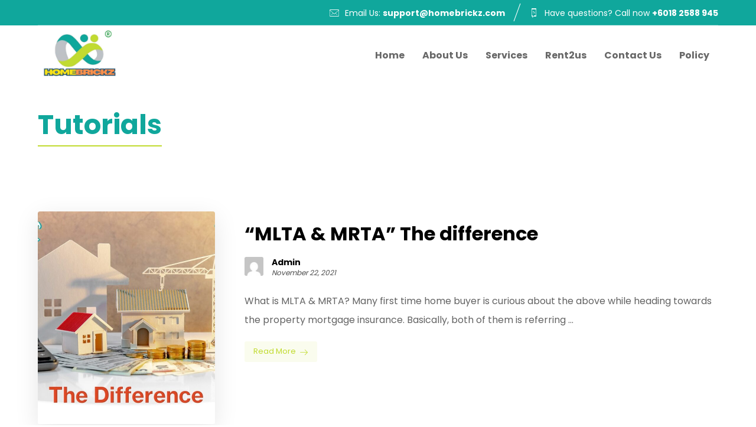

--- FILE ---
content_type: text/html; charset=UTF-8
request_url: https://homebrickz.com/category/tutorials/
body_size: 17486
content:
<!DOCTYPE html>
				<html dir="ltr" lang="en-US" prefix="og: https://ogp.me/ns#">
				<head>

					<meta http-equiv="Content-Type" content="text/html; charset=UTF-8"/>

					<meta name="viewport" content="width=device-width, initial-scale=1.0, minimum-scale=1.0"/><title>Tutorials - Homebrickz</title>
	<style>img:is([sizes="auto" i], [sizes^="auto," i]) { contain-intrinsic-size: 3000px 1500px }</style>
	
		<!-- All in One SEO 4.9.1 - aioseo.com -->
	<meta name="robots" content="max-image-preview:large" />
	<link rel="canonical" href="https://homebrickz.com/category/tutorials/" />
	<meta name="generator" content="All in One SEO (AIOSEO) 4.9.1" />
		<script type="application/ld+json" class="aioseo-schema">
			{"@context":"https:\/\/schema.org","@graph":[{"@type":"BreadcrumbList","@id":"https:\/\/homebrickz.com\/category\/tutorials\/#breadcrumblist","itemListElement":[{"@type":"ListItem","@id":"https:\/\/homebrickz.com#listItem","position":1,"name":"Home","item":"https:\/\/homebrickz.com","nextItem":{"@type":"ListItem","@id":"https:\/\/homebrickz.com\/category\/tutorials\/#listItem","name":"Tutorials"}},{"@type":"ListItem","@id":"https:\/\/homebrickz.com\/category\/tutorials\/#listItem","position":2,"name":"Tutorials","previousItem":{"@type":"ListItem","@id":"https:\/\/homebrickz.com#listItem","name":"Home"}}]},{"@type":"CollectionPage","@id":"https:\/\/homebrickz.com\/category\/tutorials\/#collectionpage","url":"https:\/\/homebrickz.com\/category\/tutorials\/","name":"Tutorials - Homebrickz","inLanguage":"en-US","isPartOf":{"@id":"https:\/\/homebrickz.com\/#website"},"breadcrumb":{"@id":"https:\/\/homebrickz.com\/category\/tutorials\/#breadcrumblist"}},{"@type":"Organization","@id":"https:\/\/homebrickz.com\/#organization","name":"AT CONNECTION SDN BHD","description":"Property Management Company in Malaysia","url":"https:\/\/homebrickz.com\/","telephone":"+60182588945","logo":{"@type":"ImageObject","url":"https:\/\/homebrickz.com\/wp-content\/uploads\/2021\/08\/cropped-favicon.jpg","@id":"https:\/\/homebrickz.com\/category\/tutorials\/#organizationLogo","width":512,"height":512},"image":{"@id":"https:\/\/homebrickz.com\/category\/tutorials\/#organizationLogo"},"sameAs":["https:\/\/www.facebook.com\/homebrickz","https:\/\/www.instagram.com\/homebrickz\/","https:\/\/www.tiktok.com\/@homebrickz?_t=ZS-8t4Q976sapE&_r=1"]},{"@type":"WebSite","@id":"https:\/\/homebrickz.com\/#website","url":"https:\/\/homebrickz.com\/","name":"Homebrickz","description":"Property Management Company in Malaysia","inLanguage":"en-US","publisher":{"@id":"https:\/\/homebrickz.com\/#organization"}}]}
		</script>
		<!-- All in One SEO -->

<link rel='dns-prefetch' href='//fonts.googleapis.com' />
<link rel='dns-prefetch' href='//use.fontawesome.com' />
<link rel="alternate" type="application/rss+xml" title="Homebrickz  &raquo; Feed" href="https://homebrickz.com/feed/" />
<link rel="alternate" type="application/rss+xml" title="Homebrickz  &raquo; Comments Feed" href="https://homebrickz.com/comments/feed/" />
<link rel="alternate" type="application/rss+xml" title="Homebrickz  &raquo; Tutorials Category Feed" href="https://homebrickz.com/category/tutorials/feed/" />
		<!-- This site uses the Google Analytics by MonsterInsights plugin v9.10.0 - Using Analytics tracking - https://www.monsterinsights.com/ -->
							<script src="//www.googletagmanager.com/gtag/js?id=G-3TLDNZQ1RQ"  data-cfasync="false" data-wpfc-render="false" async></script>
			<script data-cfasync="false" data-wpfc-render="false">
				var mi_version = '9.10.0';
				var mi_track_user = true;
				var mi_no_track_reason = '';
								var MonsterInsightsDefaultLocations = {"page_location":"https:\/\/homebrickz.com\/category\/tutorials\/"};
								if ( typeof MonsterInsightsPrivacyGuardFilter === 'function' ) {
					var MonsterInsightsLocations = (typeof MonsterInsightsExcludeQuery === 'object') ? MonsterInsightsPrivacyGuardFilter( MonsterInsightsExcludeQuery ) : MonsterInsightsPrivacyGuardFilter( MonsterInsightsDefaultLocations );
				} else {
					var MonsterInsightsLocations = (typeof MonsterInsightsExcludeQuery === 'object') ? MonsterInsightsExcludeQuery : MonsterInsightsDefaultLocations;
				}

								var disableStrs = [
										'ga-disable-G-3TLDNZQ1RQ',
									];

				/* Function to detect opted out users */
				function __gtagTrackerIsOptedOut() {
					for (var index = 0; index < disableStrs.length; index++) {
						if (document.cookie.indexOf(disableStrs[index] + '=true') > -1) {
							return true;
						}
					}

					return false;
				}

				/* Disable tracking if the opt-out cookie exists. */
				if (__gtagTrackerIsOptedOut()) {
					for (var index = 0; index < disableStrs.length; index++) {
						window[disableStrs[index]] = true;
					}
				}

				/* Opt-out function */
				function __gtagTrackerOptout() {
					for (var index = 0; index < disableStrs.length; index++) {
						document.cookie = disableStrs[index] + '=true; expires=Thu, 31 Dec 2099 23:59:59 UTC; path=/';
						window[disableStrs[index]] = true;
					}
				}

				if ('undefined' === typeof gaOptout) {
					function gaOptout() {
						__gtagTrackerOptout();
					}
				}
								window.dataLayer = window.dataLayer || [];

				window.MonsterInsightsDualTracker = {
					helpers: {},
					trackers: {},
				};
				if (mi_track_user) {
					function __gtagDataLayer() {
						dataLayer.push(arguments);
					}

					function __gtagTracker(type, name, parameters) {
						if (!parameters) {
							parameters = {};
						}

						if (parameters.send_to) {
							__gtagDataLayer.apply(null, arguments);
							return;
						}

						if (type === 'event') {
														parameters.send_to = monsterinsights_frontend.v4_id;
							var hookName = name;
							if (typeof parameters['event_category'] !== 'undefined') {
								hookName = parameters['event_category'] + ':' + name;
							}

							if (typeof MonsterInsightsDualTracker.trackers[hookName] !== 'undefined') {
								MonsterInsightsDualTracker.trackers[hookName](parameters);
							} else {
								__gtagDataLayer('event', name, parameters);
							}
							
						} else {
							__gtagDataLayer.apply(null, arguments);
						}
					}

					__gtagTracker('js', new Date());
					__gtagTracker('set', {
						'developer_id.dZGIzZG': true,
											});
					if ( MonsterInsightsLocations.page_location ) {
						__gtagTracker('set', MonsterInsightsLocations);
					}
										__gtagTracker('config', 'G-3TLDNZQ1RQ', {"forceSSL":"true","link_attribution":"true"} );
										window.gtag = __gtagTracker;										(function () {
						/* https://developers.google.com/analytics/devguides/collection/analyticsjs/ */
						/* ga and __gaTracker compatibility shim. */
						var noopfn = function () {
							return null;
						};
						var newtracker = function () {
							return new Tracker();
						};
						var Tracker = function () {
							return null;
						};
						var p = Tracker.prototype;
						p.get = noopfn;
						p.set = noopfn;
						p.send = function () {
							var args = Array.prototype.slice.call(arguments);
							args.unshift('send');
							__gaTracker.apply(null, args);
						};
						var __gaTracker = function () {
							var len = arguments.length;
							if (len === 0) {
								return;
							}
							var f = arguments[len - 1];
							if (typeof f !== 'object' || f === null || typeof f.hitCallback !== 'function') {
								if ('send' === arguments[0]) {
									var hitConverted, hitObject = false, action;
									if ('event' === arguments[1]) {
										if ('undefined' !== typeof arguments[3]) {
											hitObject = {
												'eventAction': arguments[3],
												'eventCategory': arguments[2],
												'eventLabel': arguments[4],
												'value': arguments[5] ? arguments[5] : 1,
											}
										}
									}
									if ('pageview' === arguments[1]) {
										if ('undefined' !== typeof arguments[2]) {
											hitObject = {
												'eventAction': 'page_view',
												'page_path': arguments[2],
											}
										}
									}
									if (typeof arguments[2] === 'object') {
										hitObject = arguments[2];
									}
									if (typeof arguments[5] === 'object') {
										Object.assign(hitObject, arguments[5]);
									}
									if ('undefined' !== typeof arguments[1].hitType) {
										hitObject = arguments[1];
										if ('pageview' === hitObject.hitType) {
											hitObject.eventAction = 'page_view';
										}
									}
									if (hitObject) {
										action = 'timing' === arguments[1].hitType ? 'timing_complete' : hitObject.eventAction;
										hitConverted = mapArgs(hitObject);
										__gtagTracker('event', action, hitConverted);
									}
								}
								return;
							}

							function mapArgs(args) {
								var arg, hit = {};
								var gaMap = {
									'eventCategory': 'event_category',
									'eventAction': 'event_action',
									'eventLabel': 'event_label',
									'eventValue': 'event_value',
									'nonInteraction': 'non_interaction',
									'timingCategory': 'event_category',
									'timingVar': 'name',
									'timingValue': 'value',
									'timingLabel': 'event_label',
									'page': 'page_path',
									'location': 'page_location',
									'title': 'page_title',
									'referrer' : 'page_referrer',
								};
								for (arg in args) {
																		if (!(!args.hasOwnProperty(arg) || !gaMap.hasOwnProperty(arg))) {
										hit[gaMap[arg]] = args[arg];
									} else {
										hit[arg] = args[arg];
									}
								}
								return hit;
							}

							try {
								f.hitCallback();
							} catch (ex) {
							}
						};
						__gaTracker.create = newtracker;
						__gaTracker.getByName = newtracker;
						__gaTracker.getAll = function () {
							return [];
						};
						__gaTracker.remove = noopfn;
						__gaTracker.loaded = true;
						window['__gaTracker'] = __gaTracker;
					})();
									} else {
										console.log("");
					(function () {
						function __gtagTracker() {
							return null;
						}

						window['__gtagTracker'] = __gtagTracker;
						window['gtag'] = __gtagTracker;
					})();
									}
			</script>
							<!-- / Google Analytics by MonsterInsights -->
		<link rel='stylesheet' id='wp-block-library-css' href='https://homebrickz.com/wp-includes/css/dist/block-library/style.min.css?ver=6.8.3' media='all' />
<style id='wp-block-library-theme-inline-css'>
.wp-block-audio :where(figcaption){color:#555;font-size:13px;text-align:center}.is-dark-theme .wp-block-audio :where(figcaption){color:#ffffffa6}.wp-block-audio{margin:0 0 1em}.wp-block-code{border:1px solid #ccc;border-radius:4px;font-family:Menlo,Consolas,monaco,monospace;padding:.8em 1em}.wp-block-embed :where(figcaption){color:#555;font-size:13px;text-align:center}.is-dark-theme .wp-block-embed :where(figcaption){color:#ffffffa6}.wp-block-embed{margin:0 0 1em}.blocks-gallery-caption{color:#555;font-size:13px;text-align:center}.is-dark-theme .blocks-gallery-caption{color:#ffffffa6}:root :where(.wp-block-image figcaption){color:#555;font-size:13px;text-align:center}.is-dark-theme :root :where(.wp-block-image figcaption){color:#ffffffa6}.wp-block-image{margin:0 0 1em}.wp-block-pullquote{border-bottom:4px solid;border-top:4px solid;color:currentColor;margin-bottom:1.75em}.wp-block-pullquote cite,.wp-block-pullquote footer,.wp-block-pullquote__citation{color:currentColor;font-size:.8125em;font-style:normal;text-transform:uppercase}.wp-block-quote{border-left:.25em solid;margin:0 0 1.75em;padding-left:1em}.wp-block-quote cite,.wp-block-quote footer{color:currentColor;font-size:.8125em;font-style:normal;position:relative}.wp-block-quote:where(.has-text-align-right){border-left:none;border-right:.25em solid;padding-left:0;padding-right:1em}.wp-block-quote:where(.has-text-align-center){border:none;padding-left:0}.wp-block-quote.is-large,.wp-block-quote.is-style-large,.wp-block-quote:where(.is-style-plain){border:none}.wp-block-search .wp-block-search__label{font-weight:700}.wp-block-search__button{border:1px solid #ccc;padding:.375em .625em}:where(.wp-block-group.has-background){padding:1.25em 2.375em}.wp-block-separator.has-css-opacity{opacity:.4}.wp-block-separator{border:none;border-bottom:2px solid;margin-left:auto;margin-right:auto}.wp-block-separator.has-alpha-channel-opacity{opacity:1}.wp-block-separator:not(.is-style-wide):not(.is-style-dots){width:100px}.wp-block-separator.has-background:not(.is-style-dots){border-bottom:none;height:1px}.wp-block-separator.has-background:not(.is-style-wide):not(.is-style-dots){height:2px}.wp-block-table{margin:0 0 1em}.wp-block-table td,.wp-block-table th{word-break:normal}.wp-block-table :where(figcaption){color:#555;font-size:13px;text-align:center}.is-dark-theme .wp-block-table :where(figcaption){color:#ffffffa6}.wp-block-video :where(figcaption){color:#555;font-size:13px;text-align:center}.is-dark-theme .wp-block-video :where(figcaption){color:#ffffffa6}.wp-block-video{margin:0 0 1em}:root :where(.wp-block-template-part.has-background){margin-bottom:0;margin-top:0;padding:1.25em 2.375em}
</style>
<style id='classic-theme-styles-inline-css'>
/*! This file is auto-generated */
.wp-block-button__link{color:#fff;background-color:#32373c;border-radius:9999px;box-shadow:none;text-decoration:none;padding:calc(.667em + 2px) calc(1.333em + 2px);font-size:1.125em}.wp-block-file__button{background:#32373c;color:#fff;text-decoration:none}
</style>
<link rel='stylesheet' id='aioseo/css/src/vue/standalone/blocks/table-of-contents/global.scss-css' href='https://homebrickz.com/wp-content/plugins/all-in-one-seo-pack/dist/Lite/assets/css/table-of-contents/global.e90f6d47.css?ver=4.9.1' media='all' />
<link rel='stylesheet' id='codevz-blocks-css' href='https://homebrickz.com/wp-content/themes/xtra/assets/css/blocks.css?ver=6.8.3' media='all' />
<style id='font-awesome-svg-styles-default-inline-css'>
.svg-inline--fa {
  display: inline-block;
  height: 1em;
  overflow: visible;
  vertical-align: -.125em;
}
</style>
<link rel='stylesheet' id='font-awesome-svg-styles-css' href='https://homebrickz.com/wp-content/uploads/font-awesome/v5.15.4/css/svg-with-js.css' media='all' />
<style id='font-awesome-svg-styles-inline-css'>
   .wp-block-font-awesome-icon svg::before,
   .wp-rich-text-font-awesome-icon svg::before {content: unset;}
</style>
<style id='global-styles-inline-css'>
:root{--wp--preset--aspect-ratio--square: 1;--wp--preset--aspect-ratio--4-3: 4/3;--wp--preset--aspect-ratio--3-4: 3/4;--wp--preset--aspect-ratio--3-2: 3/2;--wp--preset--aspect-ratio--2-3: 2/3;--wp--preset--aspect-ratio--16-9: 16/9;--wp--preset--aspect-ratio--9-16: 9/16;--wp--preset--color--black: #000000;--wp--preset--color--cyan-bluish-gray: #abb8c3;--wp--preset--color--white: #ffffff;--wp--preset--color--pale-pink: #f78da7;--wp--preset--color--vivid-red: #cf2e2e;--wp--preset--color--luminous-vivid-orange: #ff6900;--wp--preset--color--luminous-vivid-amber: #fcb900;--wp--preset--color--light-green-cyan: #7bdcb5;--wp--preset--color--vivid-green-cyan: #00d084;--wp--preset--color--pale-cyan-blue: #8ed1fc;--wp--preset--color--vivid-cyan-blue: #0693e3;--wp--preset--color--vivid-purple: #9b51e0;--wp--preset--gradient--vivid-cyan-blue-to-vivid-purple: linear-gradient(135deg,rgba(6,147,227,1) 0%,rgb(155,81,224) 100%);--wp--preset--gradient--light-green-cyan-to-vivid-green-cyan: linear-gradient(135deg,rgb(122,220,180) 0%,rgb(0,208,130) 100%);--wp--preset--gradient--luminous-vivid-amber-to-luminous-vivid-orange: linear-gradient(135deg,rgba(252,185,0,1) 0%,rgba(255,105,0,1) 100%);--wp--preset--gradient--luminous-vivid-orange-to-vivid-red: linear-gradient(135deg,rgba(255,105,0,1) 0%,rgb(207,46,46) 100%);--wp--preset--gradient--very-light-gray-to-cyan-bluish-gray: linear-gradient(135deg,rgb(238,238,238) 0%,rgb(169,184,195) 100%);--wp--preset--gradient--cool-to-warm-spectrum: linear-gradient(135deg,rgb(74,234,220) 0%,rgb(151,120,209) 20%,rgb(207,42,186) 40%,rgb(238,44,130) 60%,rgb(251,105,98) 80%,rgb(254,248,76) 100%);--wp--preset--gradient--blush-light-purple: linear-gradient(135deg,rgb(255,206,236) 0%,rgb(152,150,240) 100%);--wp--preset--gradient--blush-bordeaux: linear-gradient(135deg,rgb(254,205,165) 0%,rgb(254,45,45) 50%,rgb(107,0,62) 100%);--wp--preset--gradient--luminous-dusk: linear-gradient(135deg,rgb(255,203,112) 0%,rgb(199,81,192) 50%,rgb(65,88,208) 100%);--wp--preset--gradient--pale-ocean: linear-gradient(135deg,rgb(255,245,203) 0%,rgb(182,227,212) 50%,rgb(51,167,181) 100%);--wp--preset--gradient--electric-grass: linear-gradient(135deg,rgb(202,248,128) 0%,rgb(113,206,126) 100%);--wp--preset--gradient--midnight: linear-gradient(135deg,rgb(2,3,129) 0%,rgb(40,116,252) 100%);--wp--preset--font-size--small: 13px;--wp--preset--font-size--medium: 20px;--wp--preset--font-size--large: 36px;--wp--preset--font-size--x-large: 42px;--wp--preset--spacing--20: 0.44rem;--wp--preset--spacing--30: 0.67rem;--wp--preset--spacing--40: 1rem;--wp--preset--spacing--50: 1.5rem;--wp--preset--spacing--60: 2.25rem;--wp--preset--spacing--70: 3.38rem;--wp--preset--spacing--80: 5.06rem;--wp--preset--shadow--natural: 6px 6px 9px rgba(0, 0, 0, 0.2);--wp--preset--shadow--deep: 12px 12px 50px rgba(0, 0, 0, 0.4);--wp--preset--shadow--sharp: 6px 6px 0px rgba(0, 0, 0, 0.2);--wp--preset--shadow--outlined: 6px 6px 0px -3px rgba(255, 255, 255, 1), 6px 6px rgba(0, 0, 0, 1);--wp--preset--shadow--crisp: 6px 6px 0px rgba(0, 0, 0, 1);}:where(.is-layout-flex){gap: 0.5em;}:where(.is-layout-grid){gap: 0.5em;}body .is-layout-flex{display: flex;}.is-layout-flex{flex-wrap: wrap;align-items: center;}.is-layout-flex > :is(*, div){margin: 0;}body .is-layout-grid{display: grid;}.is-layout-grid > :is(*, div){margin: 0;}:where(.wp-block-columns.is-layout-flex){gap: 2em;}:where(.wp-block-columns.is-layout-grid){gap: 2em;}:where(.wp-block-post-template.is-layout-flex){gap: 1.25em;}:where(.wp-block-post-template.is-layout-grid){gap: 1.25em;}.has-black-color{color: var(--wp--preset--color--black) !important;}.has-cyan-bluish-gray-color{color: var(--wp--preset--color--cyan-bluish-gray) !important;}.has-white-color{color: var(--wp--preset--color--white) !important;}.has-pale-pink-color{color: var(--wp--preset--color--pale-pink) !important;}.has-vivid-red-color{color: var(--wp--preset--color--vivid-red) !important;}.has-luminous-vivid-orange-color{color: var(--wp--preset--color--luminous-vivid-orange) !important;}.has-luminous-vivid-amber-color{color: var(--wp--preset--color--luminous-vivid-amber) !important;}.has-light-green-cyan-color{color: var(--wp--preset--color--light-green-cyan) !important;}.has-vivid-green-cyan-color{color: var(--wp--preset--color--vivid-green-cyan) !important;}.has-pale-cyan-blue-color{color: var(--wp--preset--color--pale-cyan-blue) !important;}.has-vivid-cyan-blue-color{color: var(--wp--preset--color--vivid-cyan-blue) !important;}.has-vivid-purple-color{color: var(--wp--preset--color--vivid-purple) !important;}.has-black-background-color{background-color: var(--wp--preset--color--black) !important;}.has-cyan-bluish-gray-background-color{background-color: var(--wp--preset--color--cyan-bluish-gray) !important;}.has-white-background-color{background-color: var(--wp--preset--color--white) !important;}.has-pale-pink-background-color{background-color: var(--wp--preset--color--pale-pink) !important;}.has-vivid-red-background-color{background-color: var(--wp--preset--color--vivid-red) !important;}.has-luminous-vivid-orange-background-color{background-color: var(--wp--preset--color--luminous-vivid-orange) !important;}.has-luminous-vivid-amber-background-color{background-color: var(--wp--preset--color--luminous-vivid-amber) !important;}.has-light-green-cyan-background-color{background-color: var(--wp--preset--color--light-green-cyan) !important;}.has-vivid-green-cyan-background-color{background-color: var(--wp--preset--color--vivid-green-cyan) !important;}.has-pale-cyan-blue-background-color{background-color: var(--wp--preset--color--pale-cyan-blue) !important;}.has-vivid-cyan-blue-background-color{background-color: var(--wp--preset--color--vivid-cyan-blue) !important;}.has-vivid-purple-background-color{background-color: var(--wp--preset--color--vivid-purple) !important;}.has-black-border-color{border-color: var(--wp--preset--color--black) !important;}.has-cyan-bluish-gray-border-color{border-color: var(--wp--preset--color--cyan-bluish-gray) !important;}.has-white-border-color{border-color: var(--wp--preset--color--white) !important;}.has-pale-pink-border-color{border-color: var(--wp--preset--color--pale-pink) !important;}.has-vivid-red-border-color{border-color: var(--wp--preset--color--vivid-red) !important;}.has-luminous-vivid-orange-border-color{border-color: var(--wp--preset--color--luminous-vivid-orange) !important;}.has-luminous-vivid-amber-border-color{border-color: var(--wp--preset--color--luminous-vivid-amber) !important;}.has-light-green-cyan-border-color{border-color: var(--wp--preset--color--light-green-cyan) !important;}.has-vivid-green-cyan-border-color{border-color: var(--wp--preset--color--vivid-green-cyan) !important;}.has-pale-cyan-blue-border-color{border-color: var(--wp--preset--color--pale-cyan-blue) !important;}.has-vivid-cyan-blue-border-color{border-color: var(--wp--preset--color--vivid-cyan-blue) !important;}.has-vivid-purple-border-color{border-color: var(--wp--preset--color--vivid-purple) !important;}.has-vivid-cyan-blue-to-vivid-purple-gradient-background{background: var(--wp--preset--gradient--vivid-cyan-blue-to-vivid-purple) !important;}.has-light-green-cyan-to-vivid-green-cyan-gradient-background{background: var(--wp--preset--gradient--light-green-cyan-to-vivid-green-cyan) !important;}.has-luminous-vivid-amber-to-luminous-vivid-orange-gradient-background{background: var(--wp--preset--gradient--luminous-vivid-amber-to-luminous-vivid-orange) !important;}.has-luminous-vivid-orange-to-vivid-red-gradient-background{background: var(--wp--preset--gradient--luminous-vivid-orange-to-vivid-red) !important;}.has-very-light-gray-to-cyan-bluish-gray-gradient-background{background: var(--wp--preset--gradient--very-light-gray-to-cyan-bluish-gray) !important;}.has-cool-to-warm-spectrum-gradient-background{background: var(--wp--preset--gradient--cool-to-warm-spectrum) !important;}.has-blush-light-purple-gradient-background{background: var(--wp--preset--gradient--blush-light-purple) !important;}.has-blush-bordeaux-gradient-background{background: var(--wp--preset--gradient--blush-bordeaux) !important;}.has-luminous-dusk-gradient-background{background: var(--wp--preset--gradient--luminous-dusk) !important;}.has-pale-ocean-gradient-background{background: var(--wp--preset--gradient--pale-ocean) !important;}.has-electric-grass-gradient-background{background: var(--wp--preset--gradient--electric-grass) !important;}.has-midnight-gradient-background{background: var(--wp--preset--gradient--midnight) !important;}.has-small-font-size{font-size: var(--wp--preset--font-size--small) !important;}.has-medium-font-size{font-size: var(--wp--preset--font-size--medium) !important;}.has-large-font-size{font-size: var(--wp--preset--font-size--large) !important;}.has-x-large-font-size{font-size: var(--wp--preset--font-size--x-large) !important;}
:where(.wp-block-post-template.is-layout-flex){gap: 1.25em;}:where(.wp-block-post-template.is-layout-grid){gap: 1.25em;}
:where(.wp-block-columns.is-layout-flex){gap: 2em;}:where(.wp-block-columns.is-layout-grid){gap: 2em;}
:root :where(.wp-block-pullquote){font-size: 1.5em;line-height: 1.6;}
</style>
<link rel='stylesheet' id='cz-icons-pack-css' href='https://homebrickz.com/wp-content/plugins/codevz-plus/admin/fields/codevz_fields/icons/czicons.css?ver=5.3' media='all' />
<link rel='stylesheet' id='contact-form-7-css' href='https://homebrickz.com/wp-content/plugins/contact-form-7/includes/css/styles.css?ver=6.1.4' media='all' />
<link rel='stylesheet' id='woocommerce-layout-css' href='https://homebrickz.com/wp-content/plugins/woocommerce/assets/css/woocommerce-layout.css?ver=10.3.5' media='all' />
<link rel='stylesheet' id='woocommerce-smallscreen-css' href='https://homebrickz.com/wp-content/plugins/woocommerce/assets/css/woocommerce-smallscreen.css?ver=10.3.5' media='only screen and (max-width: 768px)' />
<link rel='stylesheet' id='woocommerce-general-css' href='https://homebrickz.com/wp-content/plugins/woocommerce/assets/css/woocommerce.css?ver=10.3.5' media='all' />
<style id='woocommerce-inline-inline-css'>
.woocommerce form .form-row .required { visibility: visible; }
</style>
<link rel='stylesheet' id='brands-styles-css' href='https://homebrickz.com/wp-content/plugins/woocommerce/assets/css/brands.css?ver=10.3.5' media='all' />
<link rel='stylesheet' id='codevz-style-css' href='https://homebrickz.com/wp-content/themes/xtra/style.css?ver=6.8.3' media='all' />
<link rel='stylesheet' id='codevz-child-style-css' href='https://homebrickz.com/wp-content/themes/xtra-child/style.css?ver=6.8.3' media='all' />
<link rel='stylesheet' id='codevz-css' href='https://homebrickz.com/wp-content/themes/xtra/assets/css/core.css?ver=5.2' media='all' />
<link rel='stylesheet' id='codevz-laptop-css' href='https://homebrickz.com/wp-content/themes/xtra/assets/css/core-laptop.css?ver=5.2' media='screen and (max-width: 1024px)' />
<link rel='stylesheet' id='codevz-tablet-css' href='https://homebrickz.com/wp-content/themes/xtra/assets/css/core-tablet.css?ver=5.2' media='screen and (max-width: 768px)' />
<link rel='stylesheet' id='codevz-mobile-css' href='https://homebrickz.com/wp-content/themes/xtra/assets/css/core-mobile.css?ver=5.2' media='screen and (max-width: 480px)' />
<link rel='stylesheet' id='google-font-poppins-css' href='https://fonts.googleapis.com/css?family=Poppins%3A300%2C400%2C700&#038;ver=6.8.3' media='all' />
<link rel='stylesheet' id='codevz-woocommerce-css' href='https://homebrickz.com/wp-content/themes/xtra/assets/css/woocommerce.css?ver=5.2' media='all' />
<link rel='stylesheet' id='font-awesome-official-css' href='https://use.fontawesome.com/releases/v5.15.4/css/all.css' media='all' integrity="sha384-DyZ88mC6Up2uqS4h/KRgHuoeGwBcD4Ng9SiP4dIRy0EXTlnuz47vAwmeGwVChigm" crossorigin="anonymous" />
<link rel='stylesheet' id='codevz-plus-share-css' href='https://homebrickz.com/wp-content/plugins/codevz-plus/assets/css/share.css?ver=5.3' media='all' />
<link rel='stylesheet' id='codevz-plus-css' href='https://homebrickz.com/wp-content/plugins/codevz-plus/assets/css/codevzplus.css?ver=5.3' media='all' />
<link rel='stylesheet' id='codevz-plus-tablet-css' href='https://homebrickz.com/wp-content/plugins/codevz-plus/assets/css/codevzplus-tablet.css?ver=5.3' media='screen and (max-width: 768px)' />
<link rel='stylesheet' id='codevz-plus-mobile-css' href='https://homebrickz.com/wp-content/plugins/codevz-plus/assets/css/codevzplus-mobile.css?ver=5.3' media='screen and (max-width: 480px)' />
<link rel='stylesheet' id='xtra-elementor-front-css' href='https://homebrickz.com/wp-content/plugins/codevz-plus/assets/css/elementor.css?ver=5.3' media='all' />
<link rel='stylesheet' id='font-awesome-shims-css' href='https://homebrickz.com/wp-content/plugins/codevz-plus/admin/assets/css/font-awesome/css/v4-shims.min.css?ver=6.4.2' media='all' />
<link rel='stylesheet' id='font-awesome-css' href='https://homebrickz.com/wp-content/plugins/codevz-plus/admin/assets/css/font-awesome/css/all.min.css?ver=6.4.2' media='all' />
<link rel='stylesheet' id='elementor-frontend-css' href='https://homebrickz.com/wp-content/plugins/elementor/assets/css/frontend.min.css?ver=3.33.2' media='all' />
<link rel='stylesheet' id='eael-general-css' href='https://homebrickz.com/wp-content/plugins/essential-addons-for-elementor-lite/assets/front-end/css/view/general.min.css?ver=6.5.3' media='all' />
<link rel='stylesheet' id='font-awesome-official-v4shim-css' href='https://use.fontawesome.com/releases/v5.15.4/css/v4-shims.css' media='all' integrity="sha384-Vq76wejb3QJM4nDatBa5rUOve+9gkegsjCebvV/9fvXlGWo4HCMR4cJZjjcF6Viv" crossorigin="anonymous" />
<style id='font-awesome-official-v4shim-inline-css'>
@font-face {
font-family: "FontAwesome";
font-display: block;
src: url("https://use.fontawesome.com/releases/v5.15.4/webfonts/fa-brands-400.eot"),
		url("https://use.fontawesome.com/releases/v5.15.4/webfonts/fa-brands-400.eot?#iefix") format("embedded-opentype"),
		url("https://use.fontawesome.com/releases/v5.15.4/webfonts/fa-brands-400.woff2") format("woff2"),
		url("https://use.fontawesome.com/releases/v5.15.4/webfonts/fa-brands-400.woff") format("woff"),
		url("https://use.fontawesome.com/releases/v5.15.4/webfonts/fa-brands-400.ttf") format("truetype"),
		url("https://use.fontawesome.com/releases/v5.15.4/webfonts/fa-brands-400.svg#fontawesome") format("svg");
}

@font-face {
font-family: "FontAwesome";
font-display: block;
src: url("https://use.fontawesome.com/releases/v5.15.4/webfonts/fa-solid-900.eot"),
		url("https://use.fontawesome.com/releases/v5.15.4/webfonts/fa-solid-900.eot?#iefix") format("embedded-opentype"),
		url("https://use.fontawesome.com/releases/v5.15.4/webfonts/fa-solid-900.woff2") format("woff2"),
		url("https://use.fontawesome.com/releases/v5.15.4/webfonts/fa-solid-900.woff") format("woff"),
		url("https://use.fontawesome.com/releases/v5.15.4/webfonts/fa-solid-900.ttf") format("truetype"),
		url("https://use.fontawesome.com/releases/v5.15.4/webfonts/fa-solid-900.svg#fontawesome") format("svg");
}

@font-face {
font-family: "FontAwesome";
font-display: block;
src: url("https://use.fontawesome.com/releases/v5.15.4/webfonts/fa-regular-400.eot"),
		url("https://use.fontawesome.com/releases/v5.15.4/webfonts/fa-regular-400.eot?#iefix") format("embedded-opentype"),
		url("https://use.fontawesome.com/releases/v5.15.4/webfonts/fa-regular-400.woff2") format("woff2"),
		url("https://use.fontawesome.com/releases/v5.15.4/webfonts/fa-regular-400.woff") format("woff"),
		url("https://use.fontawesome.com/releases/v5.15.4/webfonts/fa-regular-400.ttf") format("truetype"),
		url("https://use.fontawesome.com/releases/v5.15.4/webfonts/fa-regular-400.svg#fontawesome") format("svg");
unicode-range: U+F004-F005,U+F007,U+F017,U+F022,U+F024,U+F02E,U+F03E,U+F044,U+F057-F059,U+F06E,U+F070,U+F075,U+F07B-F07C,U+F080,U+F086,U+F089,U+F094,U+F09D,U+F0A0,U+F0A4-F0A7,U+F0C5,U+F0C7-F0C8,U+F0E0,U+F0EB,U+F0F3,U+F0F8,U+F0FE,U+F111,U+F118-F11A,U+F11C,U+F133,U+F144,U+F146,U+F14A,U+F14D-F14E,U+F150-F152,U+F15B-F15C,U+F164-F165,U+F185-F186,U+F191-F192,U+F1AD,U+F1C1-F1C9,U+F1CD,U+F1D8,U+F1E3,U+F1EA,U+F1F6,U+F1F9,U+F20A,U+F247-F249,U+F24D,U+F254-F25B,U+F25D,U+F267,U+F271-F274,U+F279,U+F28B,U+F28D,U+F2B5-F2B6,U+F2B9,U+F2BB,U+F2BD,U+F2C1-F2C2,U+F2D0,U+F2D2,U+F2DC,U+F2ED,U+F328,U+F358-F35B,U+F3A5,U+F3D1,U+F410,U+F4AD;
}
</style>
<script src="https://homebrickz.com/wp-content/plugins/google-analytics-for-wordpress/assets/js/frontend-gtag.min.js?ver=9.10.0" id="monsterinsights-frontend-script-js" async data-wp-strategy="async"></script>
<script data-cfasync="false" data-wpfc-render="false" id='monsterinsights-frontend-script-js-extra'>var monsterinsights_frontend = {"js_events_tracking":"true","download_extensions":"doc,pdf,ppt,zip,xls,docx,pptx,xlsx","inbound_paths":"[{\"path\":\"\\\/go\\\/\",\"label\":\"affiliate\"},{\"path\":\"\\\/recommend\\\/\",\"label\":\"affiliate\"}]","home_url":"https:\/\/homebrickz.com","hash_tracking":"false","v4_id":"G-3TLDNZQ1RQ"};</script>
<script src="https://homebrickz.com/wp-includes/js/jquery/jquery.min.js?ver=3.7.1" id="jquery-core-js"></script>
<script src="https://homebrickz.com/wp-includes/js/jquery/jquery-migrate.min.js?ver=3.4.1" id="jquery-migrate-js"></script>
<script src="https://homebrickz.com/wp-content/plugins/woocommerce/assets/js/jquery-blockui/jquery.blockUI.min.js?ver=2.7.0-wc.10.3.5" id="wc-jquery-blockui-js" defer data-wp-strategy="defer"></script>
<script id="wc-add-to-cart-js-extra">
var wc_add_to_cart_params = {"ajax_url":"\/wp-admin\/admin-ajax.php","wc_ajax_url":"\/?wc-ajax=%%endpoint%%","i18n_view_cart":"View cart","cart_url":"https:\/\/homebrickz.com\/cart\/","is_cart":"","cart_redirect_after_add":"no"};
</script>
<script src="https://homebrickz.com/wp-content/plugins/woocommerce/assets/js/frontend/add-to-cart.min.js?ver=10.3.5" id="wc-add-to-cart-js" defer data-wp-strategy="defer"></script>
<script src="https://homebrickz.com/wp-content/plugins/woocommerce/assets/js/js-cookie/js.cookie.min.js?ver=2.1.4-wc.10.3.5" id="wc-js-cookie-js" defer data-wp-strategy="defer"></script>
<script id="woocommerce-js-extra">
var woocommerce_params = {"ajax_url":"\/wp-admin\/admin-ajax.php","wc_ajax_url":"\/?wc-ajax=%%endpoint%%","i18n_password_show":"Show password","i18n_password_hide":"Hide password"};
</script>
<script src="https://homebrickz.com/wp-content/plugins/woocommerce/assets/js/frontend/woocommerce.min.js?ver=10.3.5" id="woocommerce-js" defer data-wp-strategy="defer"></script>
<script id="wc-cart-fragments-js-extra">
var wc_cart_fragments_params = {"ajax_url":"\/wp-admin\/admin-ajax.php","wc_ajax_url":"\/?wc-ajax=%%endpoint%%","cart_hash_key":"wc_cart_hash_6daaeafc516e96acdb047d16149535aa","fragment_name":"wc_fragments_6daaeafc516e96acdb047d16149535aa","request_timeout":"5000"};
</script>
<script src="https://homebrickz.com/wp-content/plugins/woocommerce/assets/js/frontend/cart-fragments.min.js?ver=10.3.5" id="wc-cart-fragments-js" defer data-wp-strategy="defer"></script>
<link rel="https://api.w.org/" href="https://homebrickz.com/wp-json/" /><link rel="alternate" title="JSON" type="application/json" href="https://homebrickz.com/wp-json/wp/v2/categories/19" /><link rel="EditURI" type="application/rsd+xml" title="RSD" href="https://homebrickz.com/xmlrpc.php?rsd" />
<meta name="generator" content="WordPress 6.8.3" />
<meta name="generator" content="WooCommerce 10.3.5" />
<meta name="format-detection" content="telephone=no"><meta name="theme-color" content="#c1db2f"><!-- Global site tag (gtag.js) - Google Analytics -->
<script async src="https://www.googletagmanager.com/gtag/js?id=UA-205288075-1">
</script>
<script>
  window.dataLayer = window.dataLayer || [];
  function gtag(){dataLayer.push(arguments);}
  gtag('js', new Date());

  gtag('config', 'UA-205288075-1');
  gtag('config', 'AW-358650532');
  gtag('config', 'AW-358650532/S16WCKUFEKSlgqsB', {
    'phone_conversion_number': '0182588945'
  });
</script>	<noscript><style>.woocommerce-product-gallery{ opacity: 1 !important; }</style></noscript>
	<meta name="generator" content="Elementor 3.33.2; features: additional_custom_breakpoints; settings: css_print_method-external, google_font-enabled, font_display-auto">
			<style>
				.e-con.e-parent:nth-of-type(n+4):not(.e-lazyloaded):not(.e-no-lazyload),
				.e-con.e-parent:nth-of-type(n+4):not(.e-lazyloaded):not(.e-no-lazyload) * {
					background-image: none !important;
				}
				@media screen and (max-height: 1024px) {
					.e-con.e-parent:nth-of-type(n+3):not(.e-lazyloaded):not(.e-no-lazyload),
					.e-con.e-parent:nth-of-type(n+3):not(.e-lazyloaded):not(.e-no-lazyload) * {
						background-image: none !important;
					}
				}
				@media screen and (max-height: 640px) {
					.e-con.e-parent:nth-of-type(n+2):not(.e-lazyloaded):not(.e-no-lazyload),
					.e-con.e-parent:nth-of-type(n+2):not(.e-lazyloaded):not(.e-no-lazyload) * {
						background-image: none !important;
					}
				}
			</style>
			<meta name="generator" content="Powered by Slider Revolution 6.7.38 - responsive, Mobile-Friendly Slider Plugin for WordPress with comfortable drag and drop interface." />
<link rel="icon" href="https://homebrickz.com/wp-content/uploads/2021/08/cropped-favicon-32x32.jpg" sizes="32x32" />
<link rel="icon" href="https://homebrickz.com/wp-content/uploads/2021/08/cropped-favicon-192x192.jpg" sizes="192x192" />
<link rel="apple-touch-icon" href="https://homebrickz.com/wp-content/uploads/2021/08/cropped-favicon-180x180.jpg" />
<meta name="msapplication-TileImage" content="https://homebrickz.com/wp-content/uploads/2021/08/cropped-favicon-270x270.jpg" />
<style id="codevz-inline-css" data-noptimize>.woocommerce div.product form.cart .variations .codevz-variations-button label,.codevz-product-live,.codevz-woo-columns span,.codevz-woo-assistance{border-radius:3px}article .cz_post_icon{border-radius:3px;color: #c1db2f}.cz_lrpr_buttons a,.xtra-outofstock,.xtra-mobile-menu-head{border-radius:3px}.xtra-cookie a.xtra-cookie-button,article .cz_post_icon{background-color:#c1db2f}.codevz-plus-woo-countdown .woocommerce-message,.codevz-plus-woo-countdown .woocommerce-message::before{color:#c1db2f}.products .product .cz_countdown,.codevz-plus-free-shipping-bar > div > div{background-color:#c1db2f}.woocommerce div.product form.cart .variations .codevz-variations-thumbnail label{border-radius:3px}.cz_back_to_archive a {margin-right:8px;margin-left:8px;}.cz_back_to_archive a:hover {}.admin-bar .cz_fixed_top_border{top:32px}.admin-bar i.offcanvas-close {top: 32px}.admin-bar .offcanvas_area, .admin-bar .hidden_top_bar{margin-top: 32px}.admin-bar .header_5,.admin-bar .onSticky{top: 32px}@media screen and (max-width:768px) {.admin-bar .header_5,.admin-bar .onSticky,.admin-bar .cz_fixed_top_border,.admin-bar i.offcanvas-close {top: 46px}.admin-bar .onSticky {top: 0}.admin-bar .offcanvas_area,.admin-bar .offcanvas_area,.admin-bar .hidden_top_bar{margin-top:46px;height:calc(100% - 46px);}}.row,section.elementor-section.elementor-section-boxed>.elementor-container{width: 1400px}.inner_layout .e-con {--content-width: min(100%, 1400px)}

/* Theme color */a:hover, .sf-menu > .cz.current_menu > a, .sf-menu > .cz .cz.current_menu > a,.sf-menu > .current-menu-parent > a,.comment-text .star-rating span {color: #c1db2f} 
form button, .button, #edd-purchase-button, .edd-submit, .edd-submit.button.blue, .edd-submit.button.blue:hover, .edd-submit.button.blue:focus, [type=submit].edd-submit, .sf-menu > .cz > a:before,.sf-menu > .cz > a:before,
.post-password-form input[type="submit"], .wpcf7-submit, .submit_user, 
#commentform #submit, .commentlist li.bypostauthor > .comment-body:after,.commentlist li.comment-author-admin > .comment-body:after, 
 .pagination .current, .pagination > b, .pagination a:hover, .page-numbers .current, .page-numbers a:hover, .pagination .next:hover, 
.pagination .prev:hover, input[type=submit], .sticky:before, .commentlist li.comment-author-admin .fn,
input[type=submit],input[type=button],.cz_header_button,.cz_default_portfolio a,
.cz_readmore, .more-link, a.cz_btn, .cz_highlight_1:after, div.cz_btn ,.woocommerce input.button.alt.woocommerce #respond input#submit, .woocommerce a.button, .woocommerce button.button, .woocommerce input.button,.woocommerce .woocommerce-error .button,.woocommerce .woocommerce-info .button, .woocommerce .woocommerce-message .button, .woocommerce-page .woocommerce-error .button, .woocommerce-page .woocommerce-info .button, .woocommerce-page .woocommerce-message .button,#add_payment_method table.cart input, .woocommerce-cart table.cart input:not(.input-text), .woocommerce-checkout table.cart input,.woocommerce input.button:disabled, .woocommerce input.button:disabled[disabled],#add_payment_method table.cart input, #add_payment_method .wc-proceed-to-checkout a.checkout-button, .woocommerce-cart .wc-proceed-to-checkout a.checkout-button, .woocommerce-checkout .wc-proceed-to-checkout a.checkout-button,.woocommerce #payment #place_order, .woocommerce-page #payment #place_order,.woocommerce input.button.alt,.woocommerce #respond input#submit.alt:hover, .woocommerce button.button.alt:hover, .woocommerce input.button.alt:hover,.woocommerce #respond input#submit.alt:hover, .woocommerce a.button.alt:hover, .woocommerce nav.woocommerce-pagination ul li a:focus, .woocommerce nav.woocommerce-pagination ul li a:hover, .woocommerce nav.woocommerce-pagination ul li span.current, .widget_product_search #searchsubmit,.woocommerce .widget_price_filter .ui-slider .ui-slider-range, .woocommerce .widget_price_filter .ui-slider .ui-slider-handle, .woocommerce #respond input#submit, .woocommerce a.button, .woocommerce button.button, .woocommerce input.button, .woocommerce div.product form.cart .button, .xtra-product-icons,.woocommerce button.button.alt {background-color: #c1db2f}
.cs_load_more_doing, div.wpcf7 .wpcf7-form .ajax-loader {border-right-color: #c1db2f}
input:focus,textarea:focus,select:focus {border-color: #c1db2f !important}
::selection {background-color: #c1db2f;color: #fff}
::-moz-selection {background-color: #c1db2f;color: #fff}

/* Custom */.elms_left.footer_1_left, .inner_custom_element_footer_1_left_0 {width: 100%}
@media screen and (max-width: 768px) {
    .vc_custom_1530465071939 {
transform: translateY(120px);
margin-bottom: 120px
}
}


/* Dynamic  */.widget{background-color:rgba(255,255,255,0.01);padding-top:40px;padding-bottom:40px;margin-bottom:0px;border-style:none;border-radius:3px}.widget > .codevz-widget-title, .sidebar_inner .widget_block > div > div > h2{font-size:20px;color:#c1db2f;font-weight:700;padding:0px 25px;margin-right:-30px;margin-bottom:30px;margin-left:-30px;border-style:solid;border-bottom-width:0px;border-left-width:4px}.rtl .widget > .codevz-widget-title,.rtl .sidebar_inner .widget_block > div > div > h2{border-left-width:0px;border-right-width:4px}.logo > a, .logo > h1, .logo h2{color:#ffffff;text-transform:uppercase}#menu_header_2 > .cz > a{font-size:16px;color:rgba(40,40,40,0.7);padding:0px;margin-right:15px;margin-left:15px}#menu_header_2 > .cz > a:hover,#menu_header_2 > .cz:hover > a,#menu_header_2 > .cz.current_menu > a,#menu_header_2 > .current-menu-parent > a{color:#0c0c0c}#menu_header_2 > .cz > a:before{background-color:#ffffff;width:100%;height:4px;border-width:0px;border-radius:0px;bottom:0px;left:0px}#menu_header_2 .cz .sub-menu:not(.cz_megamenu_inner_ul),#menu_header_2 .cz_megamenu_inner_ul .cz_megamenu_inner_ul{background-color:#ffffff;padding-top:24px;padding-bottom:24px;margin-top:0px;margin-right:30px;margin-left:30px;border-style:solid;border-top-width:1px;border-color:#eaeaea;border-radius:3px;box-shadow:0px 9px 20px 0px rgba(0,0,0,0.13)}#menu_header_2 .cz .cz a{font-size:14px;color:#353535;font-weight:400;padding-right:24px;padding-left:24px}#menu_header_2 .cz .cz a:hover,#menu_header_2 .cz .cz:hover > a,#menu_header_2 .cz .cz.current_menu > a,#menu_header_2 .cz .current_menu > .current_menu{color:#c1db2f;font-weight:500;padding-right:30px;padding-left:30px}.onSticky{background-color:rgba(0,0,0,0.8) !important}#menu_header_4 > .cz > a{color:rgba(16,167,156,0.8)}#menu_header_4 > .cz > a:hover,#menu_header_4 > .cz:hover > a,#menu_header_4 > .cz.current_menu > a,#menu_header_4 > .current-menu-parent > a{color:#ffffff;background-color:#10a79c}#menu_header_4 .cz .cz a{color:rgba(255,255,255,0.6)}#menu_header_4 .cz .cz a:hover,#menu_header_4 .cz .cz:hover > a,#menu_header_4 .cz .cz.current_menu > a,#menu_header_4 .cz .current_menu > .current_menu{color:#ffffff}.page_title,.header_onthe_cover .page_title{background-position:center center;background-size:cover;background-color:#ffffff;padding-bottom:30px}.page_title .codevz-section-title{font-size:46px;color:#10a79c;font-weight:800;border-style:solid;border-bottom-width:2px;border-color:#c1db2f}.breadcrumbs a,.breadcrumbs i{color:#e5e5e5}.breadcrumbs{padding-bottom:0px;margin-top:20px;margin-right:10px;margin-bottom:0px}.cz_middle_footer{background-size:cover;background-color:#10a79c;padding-top:50px;padding-bottom:0px}.footer_widget{color:rgba(255,255,255,0.75);padding:0px;margin-top:0px}.cz_middle_footer a{font-size:15px;color:rgba(255,255,255,0.72);line-height: 2}.cz_middle_footer a:hover{color:#ffffff}.footer_2{background-color:#04131b}i.backtotop{font-size:16px;color:#ffffff;background-color:#235b58;border-style:none;border-width:0px;border-radius:3px}i.fixed_contact{font-size:16px;color:#ffffff;background-color:#10a79c;border-style:none;border-width:0px;border-radius:3px}.footer_widget > .codevz-widget-title, footer .widget_block > div > div > h2{font-size:14px;color:#ffffff;text-transform:uppercase;border-style:none}.woocommerce ul.products li.product a img{border-style:solid;border-color:rgba(0,0,0,0.27);border-radius:3px}.woocommerce ul.products li.product .woocommerce-loop-category__title, .woocommerce ul.products li.product .woocommerce-loop-product__title, .woocommerce ul.products li.product h3,.woocommerce.woo-template-2 ul.products li.product .woocommerce-loop-category__title, .woocommerce.woo-template-2 ul.products li.product .woocommerce-loop-product__title, .woocommerce.woo-template-2 ul.products li.product h3{font-size:18px;color:#000000;text-align:left;font-weight:500;background-color:#ffffff;padding:10px 20px;margin-top:-40px;margin-right:-15px;margin-left:-15px;border-radius:3px;box-shadow:0px 10px 50px 0px rgba(0,0,0,0.1);display:table;position:relative;z-index:9}.rtl.woocommerce ul.products li.product .woocommerce-loop-category__title,.rtl.woocommerce ul.products li.product .woocommerce-loop-product__title,.rtl.woocommerce ul.products li.product h3,.rtl.woocommerce.woo-template-2 ul.products li.product .woocommerce-loop-category__title,.rtl.woocommerce.woo-template-2 ul.products li.product .woocommerce-loop-product__title,.rtl.woocommerce.woo-template-2 ul.products li.product h3{text-align:right}.woocommerce ul.products li.product .star-rating{display:none}.woocommerce ul.products li.product .button.add_to_cart_button, .woocommerce ul.products li.product .button[class*="product_type_"]{font-size:13px;color:#c1db2f;background-color:#ffffff;border-radius:3px;position:absolute;top:-5px;left:20px;float:left;opacity:0.0}.rtl.woocommerce ul.products li.product .button.add_to_cart_button,.rtl.woocommerce ul.products li.product .button[class*="product_type_"]{float:right;left:auto;right:20px}.woocommerce ul.products li.product .price{font-size:16px;color:#ffffff;background-color:#c1db2f;border-radius:3px;box-shadow:0px 10px 50px 0px rgba(0,0,0,0.14);top:-15px;right:-15px}.rtl.woocommerce ul.products li.product .price{right:auto;left:-15px}.woocommerce div.product .summary > p.price, .woocommerce div.product .summary > span.price{font-size:50px;color:#c1db2f;font-weight:300}.tagcloud a:hover, .widget .tagcloud a:hover, .cz_post_cat a:hover, .cz_post_views a:hover{color:#ffffff;background-color:#c1db2f}.pagination a, .pagination > b, .pagination span, .page-numbers a, .page-numbers span, .woocommerce nav.woocommerce-pagination ul li a, .woocommerce nav.woocommerce-pagination ul li span{font-size:16px;color:#c1db2f;font-weight:300;background-color:rgba(193,219,47,0.06);padding:0px;margin-right:5px;border-style:none;border-radius:3px;float:left}.rtl .pagination a,.rtl .pagination > b,.rtl .pagination span,.rtl .page-numbers a,.rtl .page-numbers span,.rtl.woocommerce nav.woocommerce-pagination ul li a,.rtl.woocommerce nav.woocommerce-pagination ul li span{float:right;margin-right:0px;margin-left:5px}#menu_header_2 .sub-menu .sub-menu:not(.cz_megamenu_inner_ul){margin-top:-22px;margin-right:0px;margin-left:0px}.cz-cpt-post .cz_readmore, .cz-cpt-post .more-link{color:#c1db2f;line-height:2;background-color:rgba(193,219,47,0.08);padding-right:10px;padding-left:15px;border-radius:3px}.rtl.cz-cpt-post .cz_readmore,.rtl.cz-cpt-post .more-link{padding-left:10px;padding-right:15px}.cz-cpt-post .cz_readmore:hover, .cz-cpt-post .more-link:hover{color:#ffffff;background-color:#c1db2f}.woocommerce ul.products li.product .button.add_to_cart_button:hover, .woocommerce ul.products li.product .button[class*="product_type_"]:hover{color:#ffffff;background-color:#c1db2f}.cz-cpt-post .cz_default_loop .cz_post_author_avatar img{width:32px;padding:0px;border-style:none;border-radius:3px;box-shadow:none}.cz-cpt-post .cz_default_loop .cz_post_date{font-size:12px;font-style:italic}.cz-cpt-post .cz_default_loop .cz_post_title h3{font-size:32px;padding-top:16px}#menu_header_2 > .cz > a .cz_indicator{font-size:14px;color:rgba(255,255,255,0.7)}.cz_default_loop.sticky > div{background-color:rgba(167,167,167,0.1);margin-bottom:40px;border-style:solid;border-width:2px;border-color:#000370;border-radius:6px}.cz-cpt-post .cz_default_loop > div{padding-bottom:40px;margin-bottom:40px;border-style:solid}.cz-cpt-post .cz_default_loop .cz_post_meta{margin-bottom:20px}#comments > h3,.content.cz_related_posts > h4,.content.cz_author_box > h4,.related.products > h2,.upsells.products > h2,.up-sells.products > h2,.up-sells.products > h2,.woocommerce-page .cart-collaterals .cart_totals > h2,.woocommerce-page #customer_details > div:first-child > div:first-child > h3:first-child,.woocommerce-page .codevz-checkout-details > h3,.woocommerce-page .woocommerce-order-details > h2,.woocommerce-page .woocommerce-customer-details > h2,.woocommerce-page .cart-collaterals .cross-sells > h2{font-size:20px;color:#c1db2f;font-weight:700;padding:0px 25px;margin-right:-30px;margin-bottom:30px;margin-left:-30px;border-style:solid;border-bottom-width:0px;border-left-width:4px}.rtl #comments > h3,.rtl .content.cz_related_posts > h4,.rtl .content.cz_author_box > h4,.rtl .related.products > h2,.rtl .upsells.products > h2,.rtl .up-sells.products > h2,.rtl .up-sells.products > h2,.rtl.woocommerce-page .cart-collaterals .cart_totals > h2,.rtl.woocommerce-page #customer_details > div:first-child > div:first-child > h3:first-child,.rtl.woocommerce-page .codevz-checkout-details > h3,.rtl.woocommerce-page .woocommerce-order-details > h2,.rtl.woocommerce-page .woocommerce-customer-details > h2,.rtl.woocommerce-page .cart-collaterals .cross-sells > h2{border-left-width:0px;border-right-width:4px}.next_prev .previous i,.next_prev .next i{background-color:#ffffff;padding:5px;border-style:none;border-width:1px;border-color:#e5e5e5;border-radius:3px;box-shadow:0px 10px 60px 0px rgba(0,0,0,0.1)}.next_prev .previous:hover i,.next_prev .next:hover i{color:#ffffff;background-color:#c1db2f}.next_prev h4{margin-right:8px;margin-left:8px} .content .xtra-post-title,  .content .codevz-section-title{font-size:32px}.single .content .xtra-post-title{font-size:32px}form button,.comment-form button,a.cz_btn,div.cz_btn,a.cz_btn_half_to_fill:before,a.cz_btn_half_to_fill_v:before,a.cz_btn_half_to_fill:after,a.cz_btn_half_to_fill_v:after,a.cz_btn_unroll_v:before, a.cz_btn_unroll_h:before,a.cz_btn_fill_up:before,a.cz_btn_fill_down:before,a.cz_btn_fill_left:before,a.cz_btn_fill_right:before,.wpcf7-submit,input[type=submit],input[type=button],.button,.cz_header_button,.woocommerce a.button,.woocommerce input.button,.woocommerce #respond input#submit.alt,.woocommerce a.button.alt,.woocommerce button.button.alt,.woocommerce input.button.alt,.woocommerce #respond input#submit, .woocommerce a.button, .woocommerce button.button, .woocommerce input.button, #edd-purchase-button, .edd-submit, [type=submit].edd-submit, .edd-submit.button.blue,.woocommerce #payment #place_order, .woocommerce-page #payment #place_order,.woocommerce button.button:disabled, .woocommerce button.button:disabled[disabled], .woocommerce a.button.wc-forward,.wp-block-search .wp-block-search__button,.woocommerce-message a.restore-item.button{font-weight:700;background-color:#10a79c;border-radius:3px}input,textarea,select,.qty,.woocommerce-input-wrapper .select2-selection--single,#add_payment_method table.cart td.actions .coupon .input-text, .woocommerce-cart table.cart td.actions .coupon .input-text, .woocommerce-checkout table.cart td.actions .coupon .input-text,.woocommerce form .form-row .input-text, .woocommerce form .form-row select{border-radius:3px}.pagination .current, .pagination > b, .pagination a:hover, .page-numbers .current, .page-numbers a:hover, .pagination .next:hover, .pagination .prev:hover, .woocommerce nav.woocommerce-pagination ul li a:focus, .woocommerce nav.woocommerce-pagination ul li a:hover, .woocommerce nav.woocommerce-pagination ul li span.current{color:#ffffff;font-weight:900}[class*="cz_tooltip_"] [data-title]:after{font-family:'Poppins'}body, body.rtl, .rtl form, .xtra-fixed-mobile-nav-e > div{font-family:'Poppins'}h1,h2,h3,h4,h5,h6{font-family:'Poppins';font-weight:900}#menu_header_2 .cz_parent_megamenu > [class^="cz_megamenu_"] > .cz, .cz_parent_megamenu > [class*=" cz_megamenu_"] > .cz{padding-right:10px;padding-left:10px;margin-top:10px;margin-bottom:10px;border-style:solid;border-left-width:1px;border-color:rgba(63,63,63,0.1)}#menu_header_2 .cz .cz h6{font-size:18px;margin-top:-10px}.cz-cpt-post .cz_post_image, .cz-cpt-post .cz_post_svg{border-radius:3px;box-shadow:0px 10px 40px rgba(0,0,0,0.1)}.cz-cpt-portfolio .cz_default_loop .cz_post_image, .cz-cpt-portfolio .cz_post_svg{background-color:#c1db2f;border-radius:3px}.cz-cpt-post .cz_default_loop .cz_post_excerpt{color:#636363}form button:hover,.comment-form button:hover,a.cz_btn:hover,div.cz_btn:hover,a.cz_btn_half_to_fill:hover:before, a.cz_btn_half_to_fill_v:hover:before,a.cz_btn_half_to_fill:hover:after, a.cz_btn_half_to_fill_v:hover:after,a.cz_btn_unroll_v:after, a.cz_btn_unroll_h:after,a.cz_btn_fill_up:after,a.cz_btn_fill_down:after,a.cz_btn_fill_left:after,a.cz_btn_fill_right:after,.wpcf7-submit:hover,input[type=submit]:hover,input[type=button]:hover,.button:hover,.cz_header_button:hover,.woocommerce a.button:hover,.woocommerce input.button:hover,.woocommerce #respond input#submit.alt:hover,.woocommerce a.button.alt:hover,.woocommerce button.button.alt:hover,.woocommerce input.button.alt:hover,.woocommerce #respond input#submit:hover, .woocommerce a.button:hover, .woocommerce button.button:hover, .woocommerce input.button:hover, #edd-purchase-button:hover, .edd-submit:hover, [type=submit].edd-submit:hover, .edd-submit.button.blue:hover, .edd-submit.button.blue:focus,.woocommerce #payment #place_order:hover, .woocommerce-page #payment #place_order:hover,.woocommerce div.product form.cart .button:hover,.woocommerce button.button:disabled:hover, .woocommerce button.button:disabled[disabled]:hover, .woocommerce a.button.wc-forward:hover,.wp-block-search .wp-block-search__button:hover,.woocommerce-message a.restore-item.button:hover{color:#ffffff;background-color:#10a79c}.sidebar_inner{background-color:#ffffff;border-style:none;border-width:1px;border-color:#e5e5e5;border-radius:3px;box-shadow:0px 10px 60px 0px rgba(0,0,0,0.1)}.page_content img, a.cz_post_image img, footer img, .cz_image_in, .wp-block-gallery figcaption, .cz_grid .cz_grid_link{border-radius:3px}.elms_row .cz_social a, .fixed_side .cz_social a, #xtra-social-popup [class*="xtra-social-type-"] a{font-size:16px;color:rgba(255,255,255,0.9)}.elms_row .cz_social a:hover, .fixed_side .cz_social a:hover, #xtra-social-popup [class*="xtra-social-type-"] a:hover{color:#ffffff}[class*="cz_tooltip_"] [data-title]:after{color:#ffffff;background-color:#c1db2f;padding:10px 20px;border-radius:3px}.header_1{background-color:#10a79c}.header_1 .row{border-style:solid;border-bottom-width:1px;border-color:rgba(255,255,255,0.2)}.header_2 .row{padding-right:30px;padding-left:30px}#menu_header_4{background-position:left center;background-size:cover;background-color:#ffffff}#menu_header_4 .cz .cz h6{color:rgba(255,255,255,0.7)}.footer_1 .row{border-style:solid;border-bottom-width:1px;border-color:rgba(255,255,255,0.2)}.footer_2 .row{padding-bottom:0px;border-style:solid;border-top-width:1px;border-color:rgba(255,255,255,0.2)}.page_footer{background-size:cover;background-color:#10a79c}i.backtotop:hover{color:#ffffff;background-color:#c1db2f}div.fixed_contact{border-radius:3px}i.fixed_contact:hover,i.fixed_contact_active{color:#ffffff;background-color:#c1db2f}.cz-cpt-post article .cz_post_icon{font-size:24px;color:#c1db2f;background-color:#ffffff;border-radius:3px}.cz-cpt-post article .cz_post_icon:hover{color:#ffffff;background-color:#c1db2f}.cz-cpt-post .cz_readmore i, .cz-cpt-post .more-link i{color:#c1db2f;margin-top:1px;float:right}.rtl.cz-cpt-post .cz_readmore i,.rtl.cz-cpt-post .more-link i{float:left}.cz-cpt-post .cz_readmore:hover i, .cz-cpt-post .more-link:hover i{color:#ffffff;padding-right:3px;padding-left:3px}.tagcloud a, .widget .tagcloud a, .cz_post_cat a, .cz_post_views a{color:rgba(193,219,47,0.7);background-color:rgba(193,219,47,0.05);border-style:none}.next_prev h4 small{color:#828282}.xtra-comments,.content.cz_related_posts,.cz_author_box,.related.products,.upsells.products,.up-sells.products,.woocommerce-page .cart-collaterals .cart_totals,.woocommerce-page #customer_details,.woocommerce-page .codevz-checkout-details,.woocommerce-page .woocommerce-order-details,.woocommerce-page .woocommerce-customer-details,.woocommerce-page .cart-collaterals .cross-sells,.woocommerce-account .cz_post_content > .woocommerce{background-color:#ffffff;padding:30px 30px 10px;margin-bottom:50px;border-style:none;border-width:1px;border-color:#e5e5e5;border-radius:3px;box-shadow:0px 10px 60px 0px rgba(0,0,0,0.1)}.cz_related_posts .cz_related_post_date{font-size:12px}.cz_related_posts .cz_related_post_date a{color:#6d6d6d}.xtra-comments .commentlist li article{padding:20px;border-style:solid;border-width:0px 0px 1px;border-radius:0px}.cz-cpt-portfolio article .cz_post_icon{font-size:36px;color:#ffffff;background-color:rgba(255,255,255,0.01);border-radius:3px;top:auto;right:-20px;bottom:-30px;left:auto}.rtl.cz-cpt-portfolio article .cz_post_icon{left:50px;right:auto}.cz-cpt-portfolio .cz_default_loop .cz_post_title h3{font-size:30px;margin-top:35px}.cz-cpt-portfolio .cz_default_loop .cz_post_meta{top:14px;left:16px;bottom:auto !important}.cz-cpt-portfolio .cz_default_loop .cz_post_author_avatar img{display:none}.cz-cpt-portfolio .cz_default_loop .cz_post_author_name{display:none}.cz-cpt-portfolio .cz_default_loop .cz_post_date{font-size:12px;color:#c1db2f;background-color:#ffffff;padding:0px 10px;border-radius:3px;opacity:1}.rtl.cz-cpt-portfolio .cz_default_loop .cz_post_date{margin-right:-15px}.woocommerce .woocommerce-result-count{font-size:14px;color:#c1db2f;background-color:rgba(193,219,47,0.03);padding:5px 20px;margin-bottom:60px;border-radius:3px}.woocommerce div.product .product_title{display:none}.single_con .tagcloud a:first-child, .single_con .cz_post_cat a:first-child, .cz_post_views a:first-child{color:#c1db2f;background-color:#ffffff}div.xtra-share{background-color:#ffffff;margin-bottom:50px;border-style:none;border-width:1px;border-color:#e5e5e5;border-radius:3px;box-shadow:0px 10px 60px 0px rgba(0,0,0,0.1);display:flex}div.xtra-share a{width:100%;border-radius:3px}.woocommerce .cart .xtra-product-icons-wishlist{border-radius:3px}.woocommerce div.product .woocommerce-tabs ul.tabs li{background-color:#ffffff;border-style:none;margin-top:35px!important}.woocommerce div.product .woocommerce-tabs .panel{background-color:#ffffff;margin-bottom:50px;border-style:none;border-width:1px;border-color:#e5e5e5;box-shadow:0px 10px 60px rgba(0,0,0,0.1)}.woocommerce div.product .woocommerce-tabs ul.tabs li.active{color:#c1db2f;background-color:#ffffff;border-style:none;border-width:1px;border-color:#e5e5e5;box-shadow:0px 10px 60px 0px rgba(0,0,0,0.1)}.cz_related_posts .cz_related_post_date a:hover{color:#c1db2f}.products .product .xtra-product-icons{font-size:16px;padding:2px;border-radius:3px}.products .product .xtra-add-to-wishlist{border-radius:3px}.products .product .xtra-add-to-wishlist:hover{color:#c1db2f;background-color:#ffffff}.products .product .xtra-product-quick-view{margin-top:2px;border-radius:3px}.products .product .xtra-product-quick-view:hover{color:#c1db2f;background-color:#ffffff}#xtra_quick_view .cz_popup_in, #xtra_wish_compare .cz_popup_in{border-radius:4px}.woocommerce .cart .xtra-product-icons-wishlist:hover{background-color:#10a79c}.quantity-down{color:#444444;background-color:#f4f4f4;padding:8px;margin-left:5px;border-radius:3px}.rtl .quantity-down{margin-left:0px;margin-right:10px}.quantity-down:hover{color:#ffffff;background-color:#c1db2f}.quantity-up{color:#444444;background-color:#f4f4f4;padding:8px;margin-left:-45px;border-radius:3px}.quantity-up:hover{color:#ffffff;background-color:#c1db2f}div.xtra-share:before{font-size:14px;color:#c1db2f;font-weight:700;padding:0px 25px;margin-right:-10px;margin-left:-10px;border-style:solid;border-width:0px 0px 0px 4px}.rtl div.xtra-share:before{border-left-width:0px;border-right-width:4px}.xtra-fixed-mobile-nav > a{background-color:#10a79c}.xtra-fixed-mobile-nav > a:hover,.xtra-fixed-mobile-nav > .xtra-active{color:#ffffff;background-color:#c1db2f}.woocommerce .quantity .qty{background-color:#ffffff;width:120px;margin-left:-40px;border-style:none;border-width:1px;border-color:#e5e5e5;border-radius:3px;box-shadow:0px 10px 60px 0px rgba(0,0,0,0.1);display:flex}.xtra-mobile-menu-text{color:#eaeaea;padding-top:10px;padding-bottom:10px}li.xtra-mobile-menu-additional .cz_social a{font-size:18px;padding:5px}

/* Responsive */@media screen and (max-width:1400px){#layout{width:100%!important}#layout.layout_1,#layout.layout_2{width:95%!important}.row{width:90% !important;padding:0}blockquote{padding:20px}footer .elms_center,footer .have_center .elms_left, footer .have_center .elms_center, footer .have_center .elms_right{float:none;display:block;text-align:center;margin:0 auto;flex:unset}}@media screen and (max-width:768px){.widget > .codevz-widget-title, .sidebar_inner .widget_block > div > div > h2{border-style:solid;border-right-width:4px;border-left-width:4px;}.page_title,.header_onthe_cover .page_title{padding-top:140px;}.page_title .codevz-section-title{font-size:32px;}.breadcrumbs a,.breadcrumbs i{font-size:12px;}}@media screen and (max-width:480px){body, body.rtl, .rtl form, .xtra-fixed-mobile-nav-e > div{font-size:14px;line-height:1.6;}.page_title,.header_onthe_cover .page_title{padding-top:30px;padding-bottom:0px;}.page_title .codevz-section-title{font-size:22px;}#comments > h3,.content.cz_related_posts > h4,.content.cz_author_box > h4,.related.products > h2,.upsells.products > h2,.up-sells.products > h2,.up-sells.products > h2,.woocommerce-page .cart-collaterals .cart_totals > h2,.woocommerce-page #customer_details > div:first-child > div:first-child > h3:first-child,.woocommerce-page .codevz-checkout-details > h3,.woocommerce-page .woocommerce-order-details > h2,.woocommerce-page .woocommerce-customer-details > h2,.woocommerce-page .cart-collaterals .cross-sells > h2{text-align:center;border-style:solid;border-right-width:4px;border-left-width:4px;}.xtra-comments .commentlist li article{padding:0px 0px 20px;}.cz-cpt-portfolio .cz_default_loop .cz_post_date{line-height:2;}.woocommerce .woocommerce-result-count{line-height:2;margin-bottom:20px;}}</style><script>function setREVStartSize(e){
			//window.requestAnimationFrame(function() {
				window.RSIW = window.RSIW===undefined ? window.innerWidth : window.RSIW;
				window.RSIH = window.RSIH===undefined ? window.innerHeight : window.RSIH;
				try {
					var pw = document.getElementById(e.c).parentNode.offsetWidth,
						newh;
					pw = pw===0 || isNaN(pw) || (e.l=="fullwidth" || e.layout=="fullwidth") ? window.RSIW : pw;
					e.tabw = e.tabw===undefined ? 0 : parseInt(e.tabw);
					e.thumbw = e.thumbw===undefined ? 0 : parseInt(e.thumbw);
					e.tabh = e.tabh===undefined ? 0 : parseInt(e.tabh);
					e.thumbh = e.thumbh===undefined ? 0 : parseInt(e.thumbh);
					e.tabhide = e.tabhide===undefined ? 0 : parseInt(e.tabhide);
					e.thumbhide = e.thumbhide===undefined ? 0 : parseInt(e.thumbhide);
					e.mh = e.mh===undefined || e.mh=="" || e.mh==="auto" ? 0 : parseInt(e.mh,0);
					if(e.layout==="fullscreen" || e.l==="fullscreen")
						newh = Math.max(e.mh,window.RSIH);
					else{
						e.gw = Array.isArray(e.gw) ? e.gw : [e.gw];
						for (var i in e.rl) if (e.gw[i]===undefined || e.gw[i]===0) e.gw[i] = e.gw[i-1];
						e.gh = e.el===undefined || e.el==="" || (Array.isArray(e.el) && e.el.length==0)? e.gh : e.el;
						e.gh = Array.isArray(e.gh) ? e.gh : [e.gh];
						for (var i in e.rl) if (e.gh[i]===undefined || e.gh[i]===0) e.gh[i] = e.gh[i-1];
											
						var nl = new Array(e.rl.length),
							ix = 0,
							sl;
						e.tabw = e.tabhide>=pw ? 0 : e.tabw;
						e.thumbw = e.thumbhide>=pw ? 0 : e.thumbw;
						e.tabh = e.tabhide>=pw ? 0 : e.tabh;
						e.thumbh = e.thumbhide>=pw ? 0 : e.thumbh;
						for (var i in e.rl) nl[i] = e.rl[i]<window.RSIW ? 0 : e.rl[i];
						sl = nl[0];
						for (var i in nl) if (sl>nl[i] && nl[i]>0) { sl = nl[i]; ix=i;}
						var m = pw>(e.gw[ix]+e.tabw+e.thumbw) ? 1 : (pw-(e.tabw+e.thumbw)) / (e.gw[ix]);
						newh =  (e.gh[ix] * m) + (e.tabh + e.thumbh);
					}
					var el = document.getElementById(e.c);
					if (el!==null && el) el.style.height = newh+"px";
					el = document.getElementById(e.c+"_wrapper");
					if (el!==null && el) {
						el.style.height = newh+"px";
						el.style.display = "block";
					}
				} catch(e){
					console.log("Failure at Presize of Slider:" + e)
				}
			//});
		  };</script>

				</head>

				<body id="intro" class="archive category category-tutorials category-19 wp-embed-responsive wp-theme-xtra wp-child-theme-xtra-child theme-xtra theme-5.2 codevz-plus-5.3 cz-cpt-post  cz_sticky cz-elementor-container clr cz-page-2682 woocommerce-no-js elementor-default elementor-kit-8"  data-ajax="https://homebrickz.com/wp-admin/admin-ajax.php">

				<div id="layout" class="clr layout_"><div class="inner_layout"><div class="cz_overlay" aria-hidden="true"></div><header id="site_header" class="page_header clr"><div class="header_1 cz_menu_fx_left_to_right"><div class="row elms_row"><div class="clr"><div class="elms_left header_1_left"><div class="cz_elm social_header_1_left_0 inner_social_header_1_left_0" style="margin-top:20px;margin-bottom:10px;"></div></div><div class="elms_right header_1_right"><div class="cz_elm icon_header_1_right_1 inner_icon_header_1_right_0" style="margin-top:5px;margin-bottom:5px;"><a class="elm_icon_text" href="tel:018 2588 945" data-cz-style=".icon_header_1_right_1 .elm_icon_text:hover .it_text {color:#ffffff !important;}"><i class="fa czico-007-phone-chat-with-wifi-signal" style="font-size:16px;color:#ffffff;" aria-hidden="true"></i><span class="it_text ml10" style="font-size:14px;color:#ffffff;">Have questions? Call now <b>+6018 2588 945</b></span></a></div><div class="cz_elm line_header_1_right_2 inner_line_header_1_right_1" style="margin-top:5px;margin-bottom:0px;"><div class="header_line_3" style="background-color:#ffffff;">&nbsp;</div></div><div class="cz_elm icon_header_1_right_3 inner_icon_header_1_right_2" style="margin-top:5px;margin-bottom:5px;"><a class="elm_icon_text" href="mailto: support@homebrickz.com" data-cz-style=".icon_header_1_right_3 .elm_icon_text:hover .it_text {color:#ffffff !important;}"><i class="fa czico-092-mail" style="font-size:16px;color:#ffffff;" aria-hidden="true"></i><span class="it_text ml10" style="font-size:14px;color:#ffffff;">Email Us: <b>support@homebrickz.com</b></span></a></div></div></div></div></div><div class="header_2 cz_menu_fx_center_to_sides"><div class="row elms_row"><div class="clr"><div class="elms_left header_2_left"><div class="cz_elm logo_header_2_left_4 inner_logo_header_2_left_0" style="margin-top:5px;margin-bottom:5px;"><div class="logo_is_img logo"><a href="https://homebrickz.com/" title="Property Management Company in Malaysia"><img loading="lazy" src="https://homebrickz.com/wp-content/uploads/2025/11/Untitled-design.png" alt="Homebrickz " width="140" height="94" style="width: 140px"></a></div></div></div><div class="elms_right header_2_right"><div class="cz_elm menu_header_2_right_5 inner_menu_header_2_right_0" style="margin-top:35px;margin-bottom:5px;"><i class="fa fa-bars hide icon_mobile_cz_menu_default cz_mi_43594" style="" aria-label="Menu"><span></span></i><ul id="menu_header_2" class="sf-menu clr cz_menu_default" data-indicator="fa fa-angle-down" data-indicator2="fa fa-angle-right"><li id="menu-header_2-1766" class="menu-item menu-item-type-post_type menu-item-object-page menu-item-home cz" data-sub-menu=""><a href="https://homebrickz.com/" data-title="Home"><span>Home</span></a></li>
<li id="menu-header_2-1767" class="menu-item menu-item-type-post_type menu-item-object-page cz" data-sub-menu=""><a href="https://homebrickz.com/about-us/" data-title="About Us"><span>About Us</span></a></li>
<li id="menu-header_2-1941" class="menu-item menu-item-type-post_type menu-item-object-page cz" data-sub-menu=""><a href="https://homebrickz.com/services/" data-title="Services"><span>Services</span></a></li>
<li id="menu-header_2-1999" class="menu-item menu-item-type-post_type menu-item-object-page cz" data-sub-menu=""><a href="https://homebrickz.com/rent2us/" data-title="Rent2us"><span>Rent2us</span></a></li>
<li id="menu-header_2-1768" class="menu-item menu-item-type-post_type menu-item-object-page cz" data-sub-menu=""><a href="https://homebrickz.com/contact-us/" data-title="Contact Us"><span>Contact Us</span></a></li>
<li id="menu-header_2-2932" class="menu-item menu-item-type-post_type menu-item-object-page cz" data-sub-menu=""><a href="https://homebrickz.com/policy/" data-title="Policy"><span>Policy</span></a></li>
</ul><i class="fa czico-198-cancel cz_close_popup xtra-close-icon hide" aria-label="Close"></i></div></div></div></div></div><div class="header_4"><div class="row elms_row"><div class="clr"><div class="elms_left header_4_left"><div class="cz_elm logo_header_4_left_6 inner_logo_header_4_left_0" style="margin-top:10px;margin-bottom:20p10pxx;"><div class="logo_is_img logo"><a href="https://homebrickz.com/" title="Property Management Company in Malaysia"><img loading="lazy" src="https://homebrickz.com/wp-content/uploads/2025/11/Untitled-design.png" alt="Homebrickz " width="120" height="80" style="width: 120px"></a></div></div></div><div class="elms_right header_4_right"><div class="cz_elm menu_header_4_right_7 inner_menu_header_4_right_0" style="margin-top:28px;"><i class="fa czico-052-three-2 icon_offcanvas_menu inview_right cz_mi_29568" style="font-size:18px;color:#ffffff;background-color:#10a79c;padding:3px;border-radius:3px;" data-cz-style=".cz_mi_29568:hover{color:#ffffff !important;background-color:#c1db2f !important;}" aria-label="Menu"><span></span></i><i class="fa czico-052-three-2 hide icon_mobile_offcanvas_menu inview_right cz_mi_29568" style="font-size:18px;color:#ffffff;background-color:#10a79c;padding:3px;border-radius:3px;" data-cz-style=".cz_mi_29568:hover{color:#ffffff !important;background-color:#c1db2f !important;}" aria-label="Menu"><span></span></i><ul id="menu_header_4" class="sf-menu clr offcanvas_menu inview_right" data-indicator="" data-indicator2=""><li id="menu-header_4-1766" class="menu-item menu-item-type-post_type menu-item-object-page menu-item-home cz" data-sub-menu=""><a href="https://homebrickz.com/" data-title="Home"><span>Home</span></a></li>
<li id="menu-header_4-1767" class="menu-item menu-item-type-post_type menu-item-object-page cz" data-sub-menu=""><a href="https://homebrickz.com/about-us/" data-title="About Us"><span>About Us</span></a></li>
<li id="menu-header_4-1941" class="menu-item menu-item-type-post_type menu-item-object-page cz" data-sub-menu=""><a href="https://homebrickz.com/services/" data-title="Services"><span>Services</span></a></li>
<li id="menu-header_4-1999" class="menu-item menu-item-type-post_type menu-item-object-page cz" data-sub-menu=""><a href="https://homebrickz.com/rent2us/" data-title="Rent2us"><span>Rent2us</span></a></li>
<li id="menu-header_4-1768" class="menu-item menu-item-type-post_type menu-item-object-page cz" data-sub-menu=""><a href="https://homebrickz.com/contact-us/" data-title="Contact Us"><span>Contact Us</span></a></li>
<li id="menu-header_4-2932" class="menu-item menu-item-type-post_type menu-item-object-page cz" data-sub-menu=""><a href="https://homebrickz.com/policy/" data-title="Policy"><span>Policy</span></a></li>
</ul><i class="fa czico-198-cancel cz_close_popup xtra-close-icon hide" aria-label="Close"></i><div class="xtra-mobile-menu-additional hide"><div class="xtra-mobile-menu-text">© Copyright 2026</div></div></div></div></div></div></div></header><div class="page_cover xtra-cover-type-title"><div class="page_title" data-title-parallax=""><div class="row clr"><h1 class="codevz-section-title "> <span>Tutorials</span></h1></div></div></div><div id="page_content" class="page_content" role="main"><div class="row clr"><div class="s12 clr"><div class="cz_is_blank clr"><div class="cz_posts_container cz_posts_template_1"><div class="clr mb30"><article class="cz_default_loop clr post-2682 post type-post status-publish format-standard has-post-thumbnail hentry category-tutorials tag-homebrickz tag-mlta tag-mortgage-loan tag-mrta tag-property"><div class="clr"><a class="cz_post_image" href="https://homebrickz.com/mlta-mrta-the-difference/"><img width="600" height="720" src="https://homebrickz.com/wp-content/uploads/2021/11/mlta-n-mrta-600x720.jpg" class="attachment-codevz_600_1000 size-codevz_600_1000 wp-post-image" alt="" decoding="async" /><i class="cz_post_icon fa czico-107-web-link" aria-hidden="true"></i></a><div class="cz_post_con"><a class="cz_post_title" href="https://homebrickz.com/mlta-mrta-the-difference/"><h3>&#8220;MLTA &#038; MRTA&#8221; The difference</h3></a><span class="cz_post_meta mt10 mb10"><a class="cz_post_author_avatar" href="https://homebrickz.com/author/admin/" title="Avatar"><img alt='Avatar for admin' title='Gravatar for admin' src='https://secure.gravatar.com/avatar/617e218eabb7547cfa18bf4f03312d67e6c9762d14c6d6a1c401b874c385c8ae?s=40&#038;d=mm&#038;r=g' class='avatar avatar-40 photo' height='40' width='40' /></a><span class="cz_post_inner_meta"><a class="cz_post_author_name" href="https://homebrickz.com/author/admin/">Admin</a><span class="cz_post_date"><time datetime="2021-11-22T04:20:18+00:00">November 22, 2021</time></span></span></span><div class="cz_post_excerpt">What is MLTA &amp; MRTA? Many first time home buyer is curious about the above while heading towards the property mortgage insurance. Basically, both of them is referring ... <a class="cz_readmore" href="https://homebrickz.com/mlta-mrta-the-difference/"><i class="fa czico-188-arrows-2" aria-hidden="true"></i><span>Read More</span></a></div></div></div></article></div></div><div class="clr tac relative"></div></div></div></div></div><footer id="site_footer" class="page_footer"><div class="cz_middle_footer"><div class="row clr"><div class="col s4 sidebar_footer-1 clr"><div id="codevz_about-1" class="center_on_mobile footer_widget clr codevz-widget-about"><h4 class="codevz-widget-title">About Us</h4><div class="codevz-widget-content clr"><div class="codevz-widget-697 tal"><div class="codevz-widget-about-content mb30" data-cz-style=".codevz-widget-697 .codevz-widget-about-logo {font-size:30px;}">HBZ Management Sdn Bhd is a property tech company. We create a digital platform that set out to reinvent life’s most important transaction with a new, radically simple way to manage your home.</div></div></div></div></div><div class="col s4 sidebar_footer-2 clr"><div id="codevz_custom_menu_list-1" class="center_on_mobile footer_widget clr codevz-widget-custom-menu-2"><h4 class="codevz-widget-title">Useful links</h4><div class="codevz-widget-content clr"><div class="cz7226 clr" data-cz-style='.codevz-widget-custom-menu-2 .cz7226 i{font-size:12px;}.codevz-widget-custom-menu-2 .cz7226 a:hover i{background-color:#ffffff;}'><div class="clr"><div><a href="https://homebrickz.com/about-us/"><i class="fa fa-circle-thin mr8"></i>About</a></div><div><a href="https://homebrickz.com/services/"><i class="fa fa-circle-thin mr8"></i>Services</a></div><div><a href="https://homebrickz.com/rent2us/"><i class="fa fa-circle-thin mr8"></i>Rent2u</a></div><div><a href="https://homebrickz.com/contact-us/"><i class="fa fa-circle-thin mr8"></i>Find Us</a></div><div><a href="https://homebrickz.com/contact-us/#faq"><i class="fa fa-circle-thin mr8"></i>FAQ</a></div></div></div></div></div></div><div class="col s4 sidebar_footer-3 clr"><div id="codevz_social_icons-2" class="center_on_mobile footer_widget clr codevz-widget-social-icons"><h4 class="codevz-widget-title">Follow Us</h4><div class="codevz-widget-content clr"><div id="cz4381" class="cz4381 cz_social_icons cz_social clr tal" data-cz-style='#cz4381 a{font-size:30px}'><a href="https://www.facebook.com/homebrickz" class="cz-facebook" target="_blank" rel="noopener noreferrer" title="Facebook" aria-label="Facebook"><i class="fab fa-facebook"></i></a><a href="https://www.instagram.com/homebrickz/?hl=en" class="cz-instagram" target="_blank" rel="noopener noreferrer" title="Instagram" aria-label="Instagram"><i class="fab fa-instagram"></i></a><a href="https://twitter.com/HomeBrickz" class="cz-twitter" target="_blank" rel="noopener noreferrer" title="Twitter" aria-label="Twitter"><i class="fab fa-twitter-square"></i></a><a href="https://www.youtube.com/channel/UCDc5K89o-ViWZqiCMG9kNrw" class="cz-192-youtube" target="_blank" rel="noopener noreferrer" title="Youtube" aria-label="Youtube"><i class="fa czico-192-youtube"></i></a><a href="https://www.tiktok.com/@homebrickz" class="cz-043-heart-outline" target="_blank" rel="noopener noreferrer" title="Tiktok" aria-label="Tiktok"><i class="fa czico-043-heart-outline"></i></a></div></div></div></div></div></div><div class="footer_2"><div class="row elms_row"><div class="clr"><div class="elms_left footer_2_left"><div class="cz_elm icon_footer_2_left_8 inner_icon_footer_2_left_0" style="margin-top:20px;margin-bottom:20px;"><div class="elm_icon_text"><span class="it_text " style="font-size:14px;color:rgba(255,255,255,0.7);">© Copyright 2026. All Rights Reserved - HBZ MANAGEMENT SDN BHD </span></div></div></div></div></div></div></footer></div></div>
		<script>
			window.RS_MODULES = window.RS_MODULES || {};
			window.RS_MODULES.modules = window.RS_MODULES.modules || {};
			window.RS_MODULES.waiting = window.RS_MODULES.waiting || [];
			window.RS_MODULES.defered = true;
			window.RS_MODULES.moduleWaiting = window.RS_MODULES.moduleWaiting || {};
			window.RS_MODULES.type = 'compiled';
		</script>
		<script type="speculationrules">
{"prefetch":[{"source":"document","where":{"and":[{"href_matches":"\/*"},{"not":{"href_matches":["\/wp-*.php","\/wp-admin\/*","\/wp-content\/uploads\/*","\/wp-content\/*","\/wp-content\/plugins\/*","\/wp-content\/themes\/xtra-child\/*","\/wp-content\/themes\/xtra\/*","\/*\\?(.+)"]}},{"not":{"selector_matches":"a[rel~=\"nofollow\"]"}},{"not":{"selector_matches":".no-prefetch, .no-prefetch a"}}]},"eagerness":"conservative"}]}
</script>
<i class="fa fa-angle-up backtotop"></i><div class="cz_fixed_top_border"></div><div class="cz_fixed_bottom_border"></div>			<script>
				const lazyloadRunObserver = () => {
					const lazyloadBackgrounds = document.querySelectorAll( `.e-con.e-parent:not(.e-lazyloaded)` );
					const lazyloadBackgroundObserver = new IntersectionObserver( ( entries ) => {
						entries.forEach( ( entry ) => {
							if ( entry.isIntersecting ) {
								let lazyloadBackground = entry.target;
								if( lazyloadBackground ) {
									lazyloadBackground.classList.add( 'e-lazyloaded' );
								}
								lazyloadBackgroundObserver.unobserve( entry.target );
							}
						});
					}, { rootMargin: '200px 0px 200px 0px' } );
					lazyloadBackgrounds.forEach( ( lazyloadBackground ) => {
						lazyloadBackgroundObserver.observe( lazyloadBackground );
					} );
				};
				const events = [
					'DOMContentLoaded',
					'elementor/lazyload/observe',
				];
				events.forEach( ( event ) => {
					document.addEventListener( event, lazyloadRunObserver );
				} );
			</script>
				<script>
		(function () {
			var c = document.body.className;
			c = c.replace(/woocommerce-no-js/, 'woocommerce-js');
			document.body.className = c;
		})();
	</script>
	<link rel='stylesheet' id='wc-blocks-style-css' href='https://homebrickz.com/wp-content/plugins/woocommerce/assets/client/blocks/wc-blocks.css?ver=wc-10.3.5' media='all' />
<link rel='stylesheet' id='rs-plugin-settings-css' href='//homebrickz.com/wp-content/plugins/revslider/sr6/assets/css/rs6.css?ver=6.7.38' media='all' />
<style id='rs-plugin-settings-inline-css'>
#rs-demo-id {}
</style>
<script type="module" src="https://homebrickz.com/wp-content/plugins/all-in-one-seo-pack/dist/Lite/assets/table-of-contents.95d0dfce.js?ver=4.9.1" id="aioseo/js/src/vue/standalone/blocks/table-of-contents/frontend.js-js"></script>
<script src="https://homebrickz.com/wp-includes/js/dist/hooks.min.js?ver=4d63a3d491d11ffd8ac6" id="wp-hooks-js"></script>
<script src="https://homebrickz.com/wp-includes/js/dist/i18n.min.js?ver=5e580eb46a90c2b997e6" id="wp-i18n-js"></script>
<script id="wp-i18n-js-after">
wp.i18n.setLocaleData( { 'text direction\u0004ltr': [ 'ltr' ] } );
</script>
<script src="https://homebrickz.com/wp-content/plugins/contact-form-7/includes/swv/js/index.js?ver=6.1.4" id="swv-js"></script>
<script id="contact-form-7-js-before">
var wpcf7 = {
    "api": {
        "root": "https:\/\/homebrickz.com\/wp-json\/",
        "namespace": "contact-form-7\/v1"
    }
};
</script>
<script src="https://homebrickz.com/wp-content/plugins/contact-form-7/includes/js/index.js?ver=6.1.4" id="contact-form-7-js"></script>
<script src="//homebrickz.com/wp-content/plugins/revslider/sr6/assets/js/rbtools.min.js?ver=6.7.38" defer async id="tp-tools-js"></script>
<script src="//homebrickz.com/wp-content/plugins/revslider/sr6/assets/js/rs6.min.js?ver=6.7.38" defer async id="revmin-js"></script>
<script src="https://homebrickz.com/wp-content/themes/xtra/assets/js/codevz-menu.min.js?ver=5.2" id="codevz-menu-js"></script>
<script src="https://homebrickz.com/wp-content/themes/xtra/assets/js/custom.js?ver=5.2" id="codevz-js"></script>
<script id="codevz-woocommerce-js-extra">
var xtra_strings = {"shop_url":"https:\/\/homebrickz.com\/shop\/","compare_url":"https:\/\/homebrickz.com\/products-compare","wishlist_url":"https:\/\/homebrickz.com\/wishlist","back_to_shop":"Back to shop","add_wishlist":"Add to wishlist","added_wishlist":"Browse wishlist","add_compare":"Add to compare","added_compare":"Compare products","view_wishlist":"View wishlist page","view_compare":"View compare page","zoom_text":"Enlarge the image","select_options":"Select options"};
</script>
<script src="https://homebrickz.com/wp-content/themes/xtra/assets/js/woocommerce.js?ver=5.2" id="codevz-woocommerce-js"></script>
<script src="https://homebrickz.com/wp-content/plugins/codevz-plus/assets/js/codevzplus.js?ver=5.3" id="codevz-plus-js"></script>
<script id="codevz-plus-js-after">
jQuery( function( $ ) {jQuery('.cz-043-heart-outline').html('<i class="fab fa-tiktok"></i>');});
</script>
<script src="https://homebrickz.com/wp-content/plugins/codevz-plus/assets/js/share.js?ver=5.3" id="codevz-plus-share-js"></script>
<script src="https://homebrickz.com/wp-content/plugins/woocommerce/assets/js/sourcebuster/sourcebuster.min.js?ver=10.3.5" id="sourcebuster-js-js"></script>
<script id="wc-order-attribution-js-extra">
var wc_order_attribution = {"params":{"lifetime":1.0e-5,"session":30,"base64":false,"ajaxurl":"https:\/\/homebrickz.com\/wp-admin\/admin-ajax.php","prefix":"wc_order_attribution_","allowTracking":true},"fields":{"source_type":"current.typ","referrer":"current_add.rf","utm_campaign":"current.cmp","utm_source":"current.src","utm_medium":"current.mdm","utm_content":"current.cnt","utm_id":"current.id","utm_term":"current.trm","utm_source_platform":"current.plt","utm_creative_format":"current.fmt","utm_marketing_tactic":"current.tct","session_entry":"current_add.ep","session_start_time":"current_add.fd","session_pages":"session.pgs","session_count":"udata.vst","user_agent":"udata.uag"}};
</script>
<script src="https://homebrickz.com/wp-content/plugins/woocommerce/assets/js/frontend/order-attribution.min.js?ver=10.3.5" id="wc-order-attribution-js"></script>
<script id="eael-general-js-extra">
var localize = {"ajaxurl":"https:\/\/homebrickz.com\/wp-admin\/admin-ajax.php","nonce":"9a04edff51","i18n":{"added":"Added ","compare":"Compare","loading":"Loading..."},"eael_translate_text":{"required_text":"is a required field","invalid_text":"Invalid","billing_text":"Billing","shipping_text":"Shipping","fg_mfp_counter_text":"of"},"page_permalink":"https:\/\/homebrickz.com\/mlta-mrta-the-difference\/","cart_redirectition":"no","cart_page_url":"https:\/\/homebrickz.com\/cart\/","el_breakpoints":{"mobile":{"label":"Mobile Portrait","value":767,"default_value":767,"direction":"max","is_enabled":true},"mobile_extra":{"label":"Mobile Landscape","value":880,"default_value":880,"direction":"max","is_enabled":false},"tablet":{"label":"Tablet Portrait","value":1024,"default_value":1024,"direction":"max","is_enabled":true},"tablet_extra":{"label":"Tablet Landscape","value":1200,"default_value":1200,"direction":"max","is_enabled":false},"laptop":{"label":"Laptop","value":1366,"default_value":1366,"direction":"max","is_enabled":false},"widescreen":{"label":"Widescreen","value":2400,"default_value":2400,"direction":"min","is_enabled":false}}};
</script>
<script src="https://homebrickz.com/wp-content/plugins/essential-addons-for-elementor-lite/assets/front-end/js/view/general.min.js?ver=6.5.3" id="eael-general-js"></script>
<div style="text-align: center;"><a href="https://www.monsterinsights.com/?utm_source=verifiedBadge&utm_medium=verifiedBadge&utm_campaign=verifiedbyMonsterInsights" target="_blank" rel="nofollow"><img style="display: inline-block" alt="Verified by MonsterInsights" title="Verified by MonsterInsights" src="https://homebrickz.com/wp-content/plugins/google-analytics-for-wordpress/assets/images/monsterinsights-badge-light.svg"/></a></div></body></html>